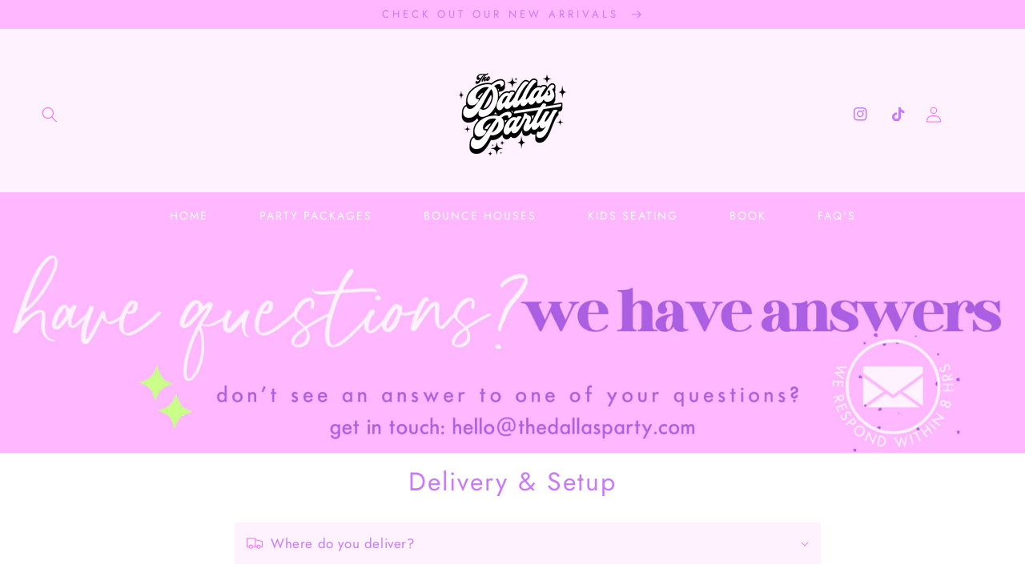

--- FILE ---
content_type: text/css
request_url: https://thedallasparty.com/cdn/shop/t/2/assets/component-list-social.css?v=35341218795154855681678208979
body_size: -564
content:
.list-social{display:flex;flex-wrap:wrap;justify-content:flex-end}@media only screen and (max-width: 749px){.list-social{justify-content:center}}.list-social__item .icon{height:1.8rem;width:1.8rem;color:rgba(var(--color-base-outline-button-labels),1)}.list-social__link{align-items:center;display:flex;padding:.8rem;border-radius:100px;margin-left:10px;margin-top:5px;margin-right:5px;background-color:rgb(var(--color-base-background-2),1)}.list-social__link:hover .icon{transform:scale(1.2)}
/*# sourceMappingURL=/cdn/shop/t/2/assets/component-list-social.css.map?v=35341218795154855681678208979 */
